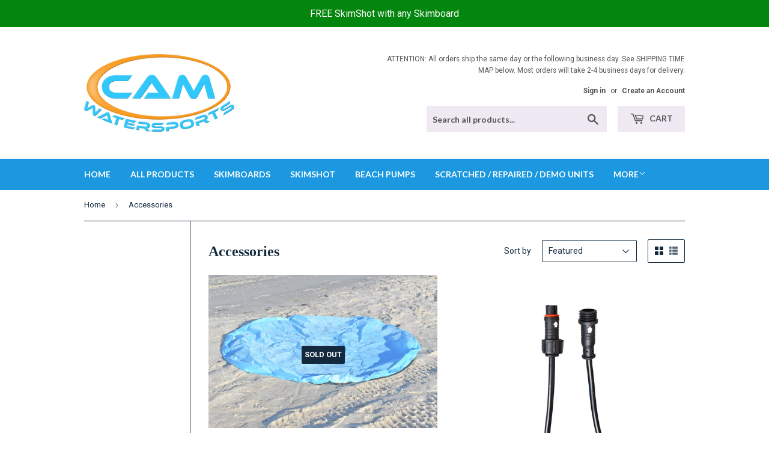

--- FILE ---
content_type: text/html; charset=utf-8
request_url: https://camwatersports.com/collections/accessories?page=2
body_size: 18064
content:
<!doctype html>
<!--[if lt IE 7]><html class="no-js lt-ie9 lt-ie8 lt-ie7" lang="en"> <![endif]-->
<!--[if IE 7]><html class="no-js lt-ie9 lt-ie8" lang="en"> <![endif]-->
<!--[if IE 8]><html class="no-js lt-ie9" lang="en"> <![endif]-->
<!--[if IE 9 ]><html class="ie9 no-js"> <![endif]-->
<!--[if (gt IE 9)|!(IE)]><!--> <html class="no-touch no-js"> <!--<![endif]-->

<!-- Twitter conversion tracking base code -->
<script>
!function(e,t,n,s,u,a){e.twq||(s=e.twq=function(){s.exe?s.exe.apply(s,arguments):s.queue.push(arguments);
},s.version='1.1',s.queue=[],u=t.createElement(n),u.async=!0,u.src='https://static.ads-twitter.com/uwt.js',
a=t.getElementsByTagName(n)[0],a.parentNode.insertBefore(u,a))}(window,document,'script');
twq('config','oke21');
</script>
<!-- End Twitter conversion tracking base code -->



  
<head>
  
  <!-- Global site tag (gtag.js) - Google Analytics -->
<script async src="https://www.googletagmanager.com/gtag/js?id=G-2GFD22Q3Z5"></script>
<script>
  window.dataLayer = window.dataLayer || [];
  function gtag(){dataLayer.push(arguments);}
  gtag('js', new Date());

  gtag('config', 'G-2GFD22Q3Z5');
</script>
  
  <meta name="google-site-verification" content="G-Kp57lS2I1QS4YZhESt1C7qfgFFN7073XMnSwCDxsk" />
  <script>(function(H){H.className=H.className.replace(/\bno-js\b/,'js')})(document.documentElement)</script>
  <!-- Basic page needs ================================================== -->
  <meta charset="utf-8">
  <meta http-equiv="X-UA-Compatible" content="IE=edge,chrome=1">

  
  <link rel="shortcut icon" href="//camwatersports.com/cdn/shop/files/CAM-logo-1-FaviconBlue2_32x32.jpg?v=1614732669" type="image/png" />
  

  <!-- Title and description ================================================== -->
  <title>
  Accessories &ndash; Page 2 &ndash; CAM Watersports
  </title>


  

  <!-- Product meta ================================================== -->
  
<meta property="og:site_name" content="CAM Watersports">
<meta property="og:url" content="https://camwatersports.com/collections/accessories?page=2">
<meta property="og:title" content="Accessories">
<meta property="og:type" content="website">
<meta property="og:description" content="CAM Watersports sells all things Skimboard related, but our innovative new product, the SkimShot, is the one that takes the cake! Feel what it's like to be thrown across the water at major speeds, without having to run and jump on your board! Just plant the stake and OFF YOU GO! Get yours today!">




  <meta name="twitter:card" content="summary">

<meta name="twitter:title" content="Accessories">
<meta name="twitter:description" content="CAM Watersports sells all things Skimboard related, but our innovative new product, the SkimShot, is the one that takes the cake! Feel what it's like to be thrown across the water at major speeds, without having to run and jump on your board! Just plant the stake and OFF YOU GO! Get yours today!">


  <!-- Helpers ================================================== -->
  <link rel="canonical" href="https://camwatersports.com/collections/accessories?page=2">
  <meta name="viewport" content="width=device-width,initial-scale=1">

  <!-- CSS ================================================== -->
  <link href="//camwatersports.com/cdn/shop/t/2/assets/theme.scss.css?v=126603049715375242091766088492" rel="stylesheet" type="text/css" media="all" />
  
  
  
  <link href="//fonts.googleapis.com/css?family=Roboto:400,700" rel="stylesheet" type="text/css" media="all" />



  
    
    
    <link href="//fonts.googleapis.com/css?family=Lato:700" rel="stylesheet" type="text/css" media="all" />
  



  <!-- Header hook for plugins ================================================== -->
  <script>window.performance && window.performance.mark && window.performance.mark('shopify.content_for_header.start');</script><meta name="google-site-verification" content="G-Kp57lS2I1QS4YZhESt1C7qfgFFN7073XMnSwCDxsk">
<meta name="facebook-domain-verification" content="30bo6fjnstpgd6ch29wx0wokv6ohys">
<meta id="shopify-digital-wallet" name="shopify-digital-wallet" content="/22340629/digital_wallets/dialog">
<meta name="shopify-checkout-api-token" content="54ff8bc340ab3b34ccbe203575ff6380">
<meta id="in-context-paypal-metadata" data-shop-id="22340629" data-venmo-supported="false" data-environment="production" data-locale="en_US" data-paypal-v4="true" data-currency="USD">
<link rel="alternate" type="application/atom+xml" title="Feed" href="/collections/accessories.atom" />
<link rel="prev" href="/collections/accessories?page=1">
<link rel="alternate" type="application/json+oembed" href="https://camwatersports.com/collections/accessories.oembed?page=2">
<script async="async" src="/checkouts/internal/preloads.js?locale=en-US"></script>
<link rel="preconnect" href="https://shop.app" crossorigin="anonymous">
<script async="async" src="https://shop.app/checkouts/internal/preloads.js?locale=en-US&shop_id=22340629" crossorigin="anonymous"></script>
<script id="apple-pay-shop-capabilities" type="application/json">{"shopId":22340629,"countryCode":"US","currencyCode":"USD","merchantCapabilities":["supports3DS"],"merchantId":"gid:\/\/shopify\/Shop\/22340629","merchantName":"CAM Watersports","requiredBillingContactFields":["postalAddress","email"],"requiredShippingContactFields":["postalAddress","email"],"shippingType":"shipping","supportedNetworks":["visa","masterCard","amex","discover","elo","jcb"],"total":{"type":"pending","label":"CAM Watersports","amount":"1.00"},"shopifyPaymentsEnabled":true,"supportsSubscriptions":true}</script>
<script id="shopify-features" type="application/json">{"accessToken":"54ff8bc340ab3b34ccbe203575ff6380","betas":["rich-media-storefront-analytics"],"domain":"camwatersports.com","predictiveSearch":true,"shopId":22340629,"locale":"en"}</script>
<script>var Shopify = Shopify || {};
Shopify.shop = "cam-watersports.myshopify.com";
Shopify.locale = "en";
Shopify.currency = {"active":"USD","rate":"1.0"};
Shopify.country = "US";
Shopify.theme = {"name":"supply","id":177154121,"schema_name":"Supply","schema_version":"2.2.0","theme_store_id":679,"role":"main"};
Shopify.theme.handle = "null";
Shopify.theme.style = {"id":null,"handle":null};
Shopify.cdnHost = "camwatersports.com/cdn";
Shopify.routes = Shopify.routes || {};
Shopify.routes.root = "/";</script>
<script type="module">!function(o){(o.Shopify=o.Shopify||{}).modules=!0}(window);</script>
<script>!function(o){function n(){var o=[];function n(){o.push(Array.prototype.slice.apply(arguments))}return n.q=o,n}var t=o.Shopify=o.Shopify||{};t.loadFeatures=n(),t.autoloadFeatures=n()}(window);</script>
<script>
  window.ShopifyPay = window.ShopifyPay || {};
  window.ShopifyPay.apiHost = "shop.app\/pay";
  window.ShopifyPay.redirectState = null;
</script>
<script id="shop-js-analytics" type="application/json">{"pageType":"collection"}</script>
<script defer="defer" async type="module" src="//camwatersports.com/cdn/shopifycloud/shop-js/modules/v2/client.init-shop-cart-sync_C5BV16lS.en.esm.js"></script>
<script defer="defer" async type="module" src="//camwatersports.com/cdn/shopifycloud/shop-js/modules/v2/chunk.common_CygWptCX.esm.js"></script>
<script type="module">
  await import("//camwatersports.com/cdn/shopifycloud/shop-js/modules/v2/client.init-shop-cart-sync_C5BV16lS.en.esm.js");
await import("//camwatersports.com/cdn/shopifycloud/shop-js/modules/v2/chunk.common_CygWptCX.esm.js");

  window.Shopify.SignInWithShop?.initShopCartSync?.({"fedCMEnabled":true,"windoidEnabled":true});

</script>
<script>
  window.Shopify = window.Shopify || {};
  if (!window.Shopify.featureAssets) window.Shopify.featureAssets = {};
  window.Shopify.featureAssets['shop-js'] = {"shop-cart-sync":["modules/v2/client.shop-cart-sync_ZFArdW7E.en.esm.js","modules/v2/chunk.common_CygWptCX.esm.js"],"init-fed-cm":["modules/v2/client.init-fed-cm_CmiC4vf6.en.esm.js","modules/v2/chunk.common_CygWptCX.esm.js"],"shop-button":["modules/v2/client.shop-button_tlx5R9nI.en.esm.js","modules/v2/chunk.common_CygWptCX.esm.js"],"shop-cash-offers":["modules/v2/client.shop-cash-offers_DOA2yAJr.en.esm.js","modules/v2/chunk.common_CygWptCX.esm.js","modules/v2/chunk.modal_D71HUcav.esm.js"],"init-windoid":["modules/v2/client.init-windoid_sURxWdc1.en.esm.js","modules/v2/chunk.common_CygWptCX.esm.js"],"shop-toast-manager":["modules/v2/client.shop-toast-manager_ClPi3nE9.en.esm.js","modules/v2/chunk.common_CygWptCX.esm.js"],"init-shop-email-lookup-coordinator":["modules/v2/client.init-shop-email-lookup-coordinator_B8hsDcYM.en.esm.js","modules/v2/chunk.common_CygWptCX.esm.js"],"init-shop-cart-sync":["modules/v2/client.init-shop-cart-sync_C5BV16lS.en.esm.js","modules/v2/chunk.common_CygWptCX.esm.js"],"avatar":["modules/v2/client.avatar_BTnouDA3.en.esm.js"],"pay-button":["modules/v2/client.pay-button_FdsNuTd3.en.esm.js","modules/v2/chunk.common_CygWptCX.esm.js"],"init-customer-accounts":["modules/v2/client.init-customer-accounts_DxDtT_ad.en.esm.js","modules/v2/client.shop-login-button_C5VAVYt1.en.esm.js","modules/v2/chunk.common_CygWptCX.esm.js","modules/v2/chunk.modal_D71HUcav.esm.js"],"init-shop-for-new-customer-accounts":["modules/v2/client.init-shop-for-new-customer-accounts_ChsxoAhi.en.esm.js","modules/v2/client.shop-login-button_C5VAVYt1.en.esm.js","modules/v2/chunk.common_CygWptCX.esm.js","modules/v2/chunk.modal_D71HUcav.esm.js"],"shop-login-button":["modules/v2/client.shop-login-button_C5VAVYt1.en.esm.js","modules/v2/chunk.common_CygWptCX.esm.js","modules/v2/chunk.modal_D71HUcav.esm.js"],"init-customer-accounts-sign-up":["modules/v2/client.init-customer-accounts-sign-up_CPSyQ0Tj.en.esm.js","modules/v2/client.shop-login-button_C5VAVYt1.en.esm.js","modules/v2/chunk.common_CygWptCX.esm.js","modules/v2/chunk.modal_D71HUcav.esm.js"],"shop-follow-button":["modules/v2/client.shop-follow-button_Cva4Ekp9.en.esm.js","modules/v2/chunk.common_CygWptCX.esm.js","modules/v2/chunk.modal_D71HUcav.esm.js"],"checkout-modal":["modules/v2/client.checkout-modal_BPM8l0SH.en.esm.js","modules/v2/chunk.common_CygWptCX.esm.js","modules/v2/chunk.modal_D71HUcav.esm.js"],"lead-capture":["modules/v2/client.lead-capture_Bi8yE_yS.en.esm.js","modules/v2/chunk.common_CygWptCX.esm.js","modules/v2/chunk.modal_D71HUcav.esm.js"],"shop-login":["modules/v2/client.shop-login_D6lNrXab.en.esm.js","modules/v2/chunk.common_CygWptCX.esm.js","modules/v2/chunk.modal_D71HUcav.esm.js"],"payment-terms":["modules/v2/client.payment-terms_CZxnsJam.en.esm.js","modules/v2/chunk.common_CygWptCX.esm.js","modules/v2/chunk.modal_D71HUcav.esm.js"]};
</script>
<script>(function() {
  var isLoaded = false;
  function asyncLoad() {
    if (isLoaded) return;
    isLoaded = true;
    var urls = ["https:\/\/www.improvedcontactform.com\/icf.js?shop=cam-watersports.myshopify.com","https:\/\/cartconvert-scripts.esc-apps-cdn.com\/client.js?disableCart=0\u0026disableProduct=0\u0026disablePopup=0\u0026disablePopupCart=0\u0026shop=cam-watersports.myshopify.com"];
    for (var i = 0; i < urls.length; i++) {
      var s = document.createElement('script');
      s.type = 'text/javascript';
      s.async = true;
      s.src = urls[i];
      var x = document.getElementsByTagName('script')[0];
      x.parentNode.insertBefore(s, x);
    }
  };
  if(window.attachEvent) {
    window.attachEvent('onload', asyncLoad);
  } else {
    window.addEventListener('load', asyncLoad, false);
  }
})();</script>
<script id="__st">var __st={"a":22340629,"offset":-18000,"reqid":"fffddd0b-47f4-46ae-b4af-29da6df92115-1768697772","pageurl":"camwatersports.com\/collections\/accessories?page=2","u":"e6304517094f","p":"collection","rtyp":"collection","rid":399980553};</script>
<script>window.ShopifyPaypalV4VisibilityTracking = true;</script>
<script id="captcha-bootstrap">!function(){'use strict';const t='contact',e='account',n='new_comment',o=[[t,t],['blogs',n],['comments',n],[t,'customer']],c=[[e,'customer_login'],[e,'guest_login'],[e,'recover_customer_password'],[e,'create_customer']],r=t=>t.map((([t,e])=>`form[action*='/${t}']:not([data-nocaptcha='true']) input[name='form_type'][value='${e}']`)).join(','),a=t=>()=>t?[...document.querySelectorAll(t)].map((t=>t.form)):[];function s(){const t=[...o],e=r(t);return a(e)}const i='password',u='form_key',d=['recaptcha-v3-token','g-recaptcha-response','h-captcha-response',i],f=()=>{try{return window.sessionStorage}catch{return}},m='__shopify_v',_=t=>t.elements[u];function p(t,e,n=!1){try{const o=window.sessionStorage,c=JSON.parse(o.getItem(e)),{data:r}=function(t){const{data:e,action:n}=t;return t[m]||n?{data:e,action:n}:{data:t,action:n}}(c);for(const[e,n]of Object.entries(r))t.elements[e]&&(t.elements[e].value=n);n&&o.removeItem(e)}catch(o){console.error('form repopulation failed',{error:o})}}const l='form_type',E='cptcha';function T(t){t.dataset[E]=!0}const w=window,h=w.document,L='Shopify',v='ce_forms',y='captcha';let A=!1;((t,e)=>{const n=(g='f06e6c50-85a8-45c8-87d0-21a2b65856fe',I='https://cdn.shopify.com/shopifycloud/storefront-forms-hcaptcha/ce_storefront_forms_captcha_hcaptcha.v1.5.2.iife.js',D={infoText:'Protected by hCaptcha',privacyText:'Privacy',termsText:'Terms'},(t,e,n)=>{const o=w[L][v],c=o.bindForm;if(c)return c(t,g,e,D).then(n);var r;o.q.push([[t,g,e,D],n]),r=I,A||(h.body.append(Object.assign(h.createElement('script'),{id:'captcha-provider',async:!0,src:r})),A=!0)});var g,I,D;w[L]=w[L]||{},w[L][v]=w[L][v]||{},w[L][v].q=[],w[L][y]=w[L][y]||{},w[L][y].protect=function(t,e){n(t,void 0,e),T(t)},Object.freeze(w[L][y]),function(t,e,n,w,h,L){const[v,y,A,g]=function(t,e,n){const i=e?o:[],u=t?c:[],d=[...i,...u],f=r(d),m=r(i),_=r(d.filter((([t,e])=>n.includes(e))));return[a(f),a(m),a(_),s()]}(w,h,L),I=t=>{const e=t.target;return e instanceof HTMLFormElement?e:e&&e.form},D=t=>v().includes(t);t.addEventListener('submit',(t=>{const e=I(t);if(!e)return;const n=D(e)&&!e.dataset.hcaptchaBound&&!e.dataset.recaptchaBound,o=_(e),c=g().includes(e)&&(!o||!o.value);(n||c)&&t.preventDefault(),c&&!n&&(function(t){try{if(!f())return;!function(t){const e=f();if(!e)return;const n=_(t);if(!n)return;const o=n.value;o&&e.removeItem(o)}(t);const e=Array.from(Array(32),(()=>Math.random().toString(36)[2])).join('');!function(t,e){_(t)||t.append(Object.assign(document.createElement('input'),{type:'hidden',name:u})),t.elements[u].value=e}(t,e),function(t,e){const n=f();if(!n)return;const o=[...t.querySelectorAll(`input[type='${i}']`)].map((({name:t})=>t)),c=[...d,...o],r={};for(const[a,s]of new FormData(t).entries())c.includes(a)||(r[a]=s);n.setItem(e,JSON.stringify({[m]:1,action:t.action,data:r}))}(t,e)}catch(e){console.error('failed to persist form',e)}}(e),e.submit())}));const S=(t,e)=>{t&&!t.dataset[E]&&(n(t,e.some((e=>e===t))),T(t))};for(const o of['focusin','change'])t.addEventListener(o,(t=>{const e=I(t);D(e)&&S(e,y())}));const B=e.get('form_key'),M=e.get(l),P=B&&M;t.addEventListener('DOMContentLoaded',(()=>{const t=y();if(P)for(const e of t)e.elements[l].value===M&&p(e,B);[...new Set([...A(),...v().filter((t=>'true'===t.dataset.shopifyCaptcha))])].forEach((e=>S(e,t)))}))}(h,new URLSearchParams(w.location.search),n,t,e,['guest_login'])})(!0,!0)}();</script>
<script integrity="sha256-4kQ18oKyAcykRKYeNunJcIwy7WH5gtpwJnB7kiuLZ1E=" data-source-attribution="shopify.loadfeatures" defer="defer" src="//camwatersports.com/cdn/shopifycloud/storefront/assets/storefront/load_feature-a0a9edcb.js" crossorigin="anonymous"></script>
<script crossorigin="anonymous" defer="defer" src="//camwatersports.com/cdn/shopifycloud/storefront/assets/shopify_pay/storefront-65b4c6d7.js?v=20250812"></script>
<script data-source-attribution="shopify.dynamic_checkout.dynamic.init">var Shopify=Shopify||{};Shopify.PaymentButton=Shopify.PaymentButton||{isStorefrontPortableWallets:!0,init:function(){window.Shopify.PaymentButton.init=function(){};var t=document.createElement("script");t.src="https://camwatersports.com/cdn/shopifycloud/portable-wallets/latest/portable-wallets.en.js",t.type="module",document.head.appendChild(t)}};
</script>
<script data-source-attribution="shopify.dynamic_checkout.buyer_consent">
  function portableWalletsHideBuyerConsent(e){var t=document.getElementById("shopify-buyer-consent"),n=document.getElementById("shopify-subscription-policy-button");t&&n&&(t.classList.add("hidden"),t.setAttribute("aria-hidden","true"),n.removeEventListener("click",e))}function portableWalletsShowBuyerConsent(e){var t=document.getElementById("shopify-buyer-consent"),n=document.getElementById("shopify-subscription-policy-button");t&&n&&(t.classList.remove("hidden"),t.removeAttribute("aria-hidden"),n.addEventListener("click",e))}window.Shopify?.PaymentButton&&(window.Shopify.PaymentButton.hideBuyerConsent=portableWalletsHideBuyerConsent,window.Shopify.PaymentButton.showBuyerConsent=portableWalletsShowBuyerConsent);
</script>
<script data-source-attribution="shopify.dynamic_checkout.cart.bootstrap">document.addEventListener("DOMContentLoaded",(function(){function t(){return document.querySelector("shopify-accelerated-checkout-cart, shopify-accelerated-checkout")}if(t())Shopify.PaymentButton.init();else{new MutationObserver((function(e,n){t()&&(Shopify.PaymentButton.init(),n.disconnect())})).observe(document.body,{childList:!0,subtree:!0})}}));
</script>
<link id="shopify-accelerated-checkout-styles" rel="stylesheet" media="screen" href="https://camwatersports.com/cdn/shopifycloud/portable-wallets/latest/accelerated-checkout-backwards-compat.css" crossorigin="anonymous">
<style id="shopify-accelerated-checkout-cart">
        #shopify-buyer-consent {
  margin-top: 1em;
  display: inline-block;
  width: 100%;
}

#shopify-buyer-consent.hidden {
  display: none;
}

#shopify-subscription-policy-button {
  background: none;
  border: none;
  padding: 0;
  text-decoration: underline;
  font-size: inherit;
  cursor: pointer;
}

#shopify-subscription-policy-button::before {
  box-shadow: none;
}

      </style>

<script>window.performance && window.performance.mark && window.performance.mark('shopify.content_for_header.end');</script>

  

<!--[if lt IE 9]>
<script src="//cdnjs.cloudflare.com/ajax/libs/html5shiv/3.7.2/html5shiv.min.js" type="text/javascript"></script>
<script src="//camwatersports.com/cdn/shop/t/2/assets/respond.min.js?v=895" type="text/javascript"></script>
<link href="//camwatersports.com/cdn/shop/t/2/assets/respond-proxy.html" id="respond-proxy" rel="respond-proxy" />
<link href="//camwatersports.com/search?q=5ed34c86f33bd7f8ff5a59b9430efb3f" id="respond-redirect" rel="respond-redirect" />
<script src="//camwatersports.com/search?q=5ed34c86f33bd7f8ff5a59b9430efb3f" type="text/javascript"></script>
<![endif]-->
<!--[if (lte IE 9) ]><script src="//camwatersports.com/cdn/shop/t/2/assets/match-media.min.js?v=895" type="text/javascript"></script><![endif]-->


  
  

  <script src="//ajax.googleapis.com/ajax/libs/jquery/1.11.0/jquery.min.js" type="text/javascript"></script>
  
  <!--[if (gt IE 9)|!(IE)]><!--><script src="//camwatersports.com/cdn/shop/t/2/assets/lazysizes.min.js?v=90157744401056456031501540312" async="async"></script><!--<![endif]-->
  <!--[if lte IE 9]><script src="//camwatersports.com/cdn/shop/t/2/assets/lazysizes.min.js?v=90157744401056456031501540312"></script><![endif]-->

  <!--[if (gt IE 9)|!(IE)]><!--><script src="//camwatersports.com/cdn/shop/t/2/assets/vendor.js?v=20934897072029105491501540313" defer="defer"></script><!--<![endif]-->
  <!--[if lte IE 9]><script src="//camwatersports.com/cdn/shop/t/2/assets/vendor.js?v=20934897072029105491501540313"></script><![endif]-->

  <!--[if (gt IE 9)|!(IE)]><!--><script src="//camwatersports.com/cdn/shop/t/2/assets/theme.js?v=146069200453134166731503520230" defer="defer"></script><!--<![endif]-->
  <!--[if lte IE 9]><script src="//camwatersports.com/cdn/shop/t/2/assets/theme.js?v=146069200453134166731503520230"></script><![endif]-->


<script type="text/javascript">
    (function(c,l,a,r,i,t,y){
        c[a]=c[a]||function(){(c[a].q=c[a].q||[]).push(arguments)};
        t=l.createElement(r);t.async=1;t.src="https://www.clarity.ms/tag/"+i;
        y=l.getElementsByTagName(r)[0];y.parentNode.insertBefore(t,y);
    })(window, document, "clarity", "script", "kv5v3u1szq");
</script>

<meta property="og:image" content="https://cdn.shopify.com/s/files/1/2234/0629/collections/3M-Skimboard-Traction-Pads-top-black-2.jpg?v=1510708719" />
<meta property="og:image:secure_url" content="https://cdn.shopify.com/s/files/1/2234/0629/collections/3M-Skimboard-Traction-Pads-top-black-2.jpg?v=1510708719" />
<meta property="og:image:width" content="2490" />
<meta property="og:image:height" content="1795" />
<meta property="og:image:alt" content="Accessories" />
<link href="https://monorail-edge.shopifysvc.com" rel="dns-prefetch">
<script>(function(){if ("sendBeacon" in navigator && "performance" in window) {try {var session_token_from_headers = performance.getEntriesByType('navigation')[0].serverTiming.find(x => x.name == '_s').description;} catch {var session_token_from_headers = undefined;}var session_cookie_matches = document.cookie.match(/_shopify_s=([^;]*)/);var session_token_from_cookie = session_cookie_matches && session_cookie_matches.length === 2 ? session_cookie_matches[1] : "";var session_token = session_token_from_headers || session_token_from_cookie || "";function handle_abandonment_event(e) {var entries = performance.getEntries().filter(function(entry) {return /monorail-edge.shopifysvc.com/.test(entry.name);});if (!window.abandonment_tracked && entries.length === 0) {window.abandonment_tracked = true;var currentMs = Date.now();var navigation_start = performance.timing.navigationStart;var payload = {shop_id: 22340629,url: window.location.href,navigation_start,duration: currentMs - navigation_start,session_token,page_type: "collection"};window.navigator.sendBeacon("https://monorail-edge.shopifysvc.com/v1/produce", JSON.stringify({schema_id: "online_store_buyer_site_abandonment/1.1",payload: payload,metadata: {event_created_at_ms: currentMs,event_sent_at_ms: currentMs}}));}}window.addEventListener('pagehide', handle_abandonment_event);}}());</script>
<script id="web-pixels-manager-setup">(function e(e,d,r,n,o){if(void 0===o&&(o={}),!Boolean(null===(a=null===(i=window.Shopify)||void 0===i?void 0:i.analytics)||void 0===a?void 0:a.replayQueue)){var i,a;window.Shopify=window.Shopify||{};var t=window.Shopify;t.analytics=t.analytics||{};var s=t.analytics;s.replayQueue=[],s.publish=function(e,d,r){return s.replayQueue.push([e,d,r]),!0};try{self.performance.mark("wpm:start")}catch(e){}var l=function(){var e={modern:/Edge?\/(1{2}[4-9]|1[2-9]\d|[2-9]\d{2}|\d{4,})\.\d+(\.\d+|)|Firefox\/(1{2}[4-9]|1[2-9]\d|[2-9]\d{2}|\d{4,})\.\d+(\.\d+|)|Chrom(ium|e)\/(9{2}|\d{3,})\.\d+(\.\d+|)|(Maci|X1{2}).+ Version\/(15\.\d+|(1[6-9]|[2-9]\d|\d{3,})\.\d+)([,.]\d+|)( \(\w+\)|)( Mobile\/\w+|) Safari\/|Chrome.+OPR\/(9{2}|\d{3,})\.\d+\.\d+|(CPU[ +]OS|iPhone[ +]OS|CPU[ +]iPhone|CPU IPhone OS|CPU iPad OS)[ +]+(15[._]\d+|(1[6-9]|[2-9]\d|\d{3,})[._]\d+)([._]\d+|)|Android:?[ /-](13[3-9]|1[4-9]\d|[2-9]\d{2}|\d{4,})(\.\d+|)(\.\d+|)|Android.+Firefox\/(13[5-9]|1[4-9]\d|[2-9]\d{2}|\d{4,})\.\d+(\.\d+|)|Android.+Chrom(ium|e)\/(13[3-9]|1[4-9]\d|[2-9]\d{2}|\d{4,})\.\d+(\.\d+|)|SamsungBrowser\/([2-9]\d|\d{3,})\.\d+/,legacy:/Edge?\/(1[6-9]|[2-9]\d|\d{3,})\.\d+(\.\d+|)|Firefox\/(5[4-9]|[6-9]\d|\d{3,})\.\d+(\.\d+|)|Chrom(ium|e)\/(5[1-9]|[6-9]\d|\d{3,})\.\d+(\.\d+|)([\d.]+$|.*Safari\/(?![\d.]+ Edge\/[\d.]+$))|(Maci|X1{2}).+ Version\/(10\.\d+|(1[1-9]|[2-9]\d|\d{3,})\.\d+)([,.]\d+|)( \(\w+\)|)( Mobile\/\w+|) Safari\/|Chrome.+OPR\/(3[89]|[4-9]\d|\d{3,})\.\d+\.\d+|(CPU[ +]OS|iPhone[ +]OS|CPU[ +]iPhone|CPU IPhone OS|CPU iPad OS)[ +]+(10[._]\d+|(1[1-9]|[2-9]\d|\d{3,})[._]\d+)([._]\d+|)|Android:?[ /-](13[3-9]|1[4-9]\d|[2-9]\d{2}|\d{4,})(\.\d+|)(\.\d+|)|Mobile Safari.+OPR\/([89]\d|\d{3,})\.\d+\.\d+|Android.+Firefox\/(13[5-9]|1[4-9]\d|[2-9]\d{2}|\d{4,})\.\d+(\.\d+|)|Android.+Chrom(ium|e)\/(13[3-9]|1[4-9]\d|[2-9]\d{2}|\d{4,})\.\d+(\.\d+|)|Android.+(UC? ?Browser|UCWEB|U3)[ /]?(15\.([5-9]|\d{2,})|(1[6-9]|[2-9]\d|\d{3,})\.\d+)\.\d+|SamsungBrowser\/(5\.\d+|([6-9]|\d{2,})\.\d+)|Android.+MQ{2}Browser\/(14(\.(9|\d{2,})|)|(1[5-9]|[2-9]\d|\d{3,})(\.\d+|))(\.\d+|)|K[Aa][Ii]OS\/(3\.\d+|([4-9]|\d{2,})\.\d+)(\.\d+|)/},d=e.modern,r=e.legacy,n=navigator.userAgent;return n.match(d)?"modern":n.match(r)?"legacy":"unknown"}(),u="modern"===l?"modern":"legacy",c=(null!=n?n:{modern:"",legacy:""})[u],f=function(e){return[e.baseUrl,"/wpm","/b",e.hashVersion,"modern"===e.buildTarget?"m":"l",".js"].join("")}({baseUrl:d,hashVersion:r,buildTarget:u}),m=function(e){var d=e.version,r=e.bundleTarget,n=e.surface,o=e.pageUrl,i=e.monorailEndpoint;return{emit:function(e){var a=e.status,t=e.errorMsg,s=(new Date).getTime(),l=JSON.stringify({metadata:{event_sent_at_ms:s},events:[{schema_id:"web_pixels_manager_load/3.1",payload:{version:d,bundle_target:r,page_url:o,status:a,surface:n,error_msg:t},metadata:{event_created_at_ms:s}}]});if(!i)return console&&console.warn&&console.warn("[Web Pixels Manager] No Monorail endpoint provided, skipping logging."),!1;try{return self.navigator.sendBeacon.bind(self.navigator)(i,l)}catch(e){}var u=new XMLHttpRequest;try{return u.open("POST",i,!0),u.setRequestHeader("Content-Type","text/plain"),u.send(l),!0}catch(e){return console&&console.warn&&console.warn("[Web Pixels Manager] Got an unhandled error while logging to Monorail."),!1}}}}({version:r,bundleTarget:l,surface:e.surface,pageUrl:self.location.href,monorailEndpoint:e.monorailEndpoint});try{o.browserTarget=l,function(e){var d=e.src,r=e.async,n=void 0===r||r,o=e.onload,i=e.onerror,a=e.sri,t=e.scriptDataAttributes,s=void 0===t?{}:t,l=document.createElement("script"),u=document.querySelector("head"),c=document.querySelector("body");if(l.async=n,l.src=d,a&&(l.integrity=a,l.crossOrigin="anonymous"),s)for(var f in s)if(Object.prototype.hasOwnProperty.call(s,f))try{l.dataset[f]=s[f]}catch(e){}if(o&&l.addEventListener("load",o),i&&l.addEventListener("error",i),u)u.appendChild(l);else{if(!c)throw new Error("Did not find a head or body element to append the script");c.appendChild(l)}}({src:f,async:!0,onload:function(){if(!function(){var e,d;return Boolean(null===(d=null===(e=window.Shopify)||void 0===e?void 0:e.analytics)||void 0===d?void 0:d.initialized)}()){var d=window.webPixelsManager.init(e)||void 0;if(d){var r=window.Shopify.analytics;r.replayQueue.forEach((function(e){var r=e[0],n=e[1],o=e[2];d.publishCustomEvent(r,n,o)})),r.replayQueue=[],r.publish=d.publishCustomEvent,r.visitor=d.visitor,r.initialized=!0}}},onerror:function(){return m.emit({status:"failed",errorMsg:"".concat(f," has failed to load")})},sri:function(e){var d=/^sha384-[A-Za-z0-9+/=]+$/;return"string"==typeof e&&d.test(e)}(c)?c:"",scriptDataAttributes:o}),m.emit({status:"loading"})}catch(e){m.emit({status:"failed",errorMsg:(null==e?void 0:e.message)||"Unknown error"})}}})({shopId: 22340629,storefrontBaseUrl: "https://camwatersports.com",extensionsBaseUrl: "https://extensions.shopifycdn.com/cdn/shopifycloud/web-pixels-manager",monorailEndpoint: "https://monorail-edge.shopifysvc.com/unstable/produce_batch",surface: "storefront-renderer",enabledBetaFlags: ["2dca8a86"],webPixelsConfigList: [{"id":"322371663","configuration":"{\"config\":\"{\\\"pixel_id\\\":\\\"AW-837704206\\\",\\\"target_country\\\":\\\"US\\\",\\\"gtag_events\\\":[{\\\"type\\\":\\\"search\\\",\\\"action_label\\\":\\\"AW-837704206\\\/Rpa0CIS6i6sBEI60uY8D\\\"},{\\\"type\\\":\\\"begin_checkout\\\",\\\"action_label\\\":\\\"AW-837704206\\\/pA6UCIG6i6sBEI60uY8D\\\"},{\\\"type\\\":\\\"view_item\\\",\\\"action_label\\\":[\\\"AW-837704206\\\/MMcvCPu5i6sBEI60uY8D\\\",\\\"MC-JDF06P8H4D\\\"]},{\\\"type\\\":\\\"purchase\\\",\\\"action_label\\\":[\\\"AW-837704206\\\/otPfCPi5i6sBEI60uY8D\\\",\\\"MC-JDF06P8H4D\\\"]},{\\\"type\\\":\\\"page_view\\\",\\\"action_label\\\":[\\\"AW-837704206\\\/cBgbCPW5i6sBEI60uY8D\\\",\\\"MC-JDF06P8H4D\\\"]},{\\\"type\\\":\\\"add_payment_info\\\",\\\"action_label\\\":\\\"AW-837704206\\\/7HtKCIe6i6sBEI60uY8D\\\"},{\\\"type\\\":\\\"add_to_cart\\\",\\\"action_label\\\":\\\"AW-837704206\\\/SVj5CP65i6sBEI60uY8D\\\"}],\\\"enable_monitoring_mode\\\":false}\"}","eventPayloadVersion":"v1","runtimeContext":"OPEN","scriptVersion":"b2a88bafab3e21179ed38636efcd8a93","type":"APP","apiClientId":1780363,"privacyPurposes":[],"dataSharingAdjustments":{"protectedCustomerApprovalScopes":["read_customer_address","read_customer_email","read_customer_name","read_customer_personal_data","read_customer_phone"]}},{"id":"317227087","configuration":"{\"pixelCode\":\"CD6P68BC77UEVJK6ERMG\"}","eventPayloadVersion":"v1","runtimeContext":"STRICT","scriptVersion":"22e92c2ad45662f435e4801458fb78cc","type":"APP","apiClientId":4383523,"privacyPurposes":["ANALYTICS","MARKETING","SALE_OF_DATA"],"dataSharingAdjustments":{"protectedCustomerApprovalScopes":["read_customer_address","read_customer_email","read_customer_name","read_customer_personal_data","read_customer_phone"]}},{"id":"91947087","configuration":"{\"pixel_id\":\"1932722926985739\",\"pixel_type\":\"facebook_pixel\",\"metaapp_system_user_token\":\"-\"}","eventPayloadVersion":"v1","runtimeContext":"OPEN","scriptVersion":"ca16bc87fe92b6042fbaa3acc2fbdaa6","type":"APP","apiClientId":2329312,"privacyPurposes":["ANALYTICS","MARKETING","SALE_OF_DATA"],"dataSharingAdjustments":{"protectedCustomerApprovalScopes":["read_customer_address","read_customer_email","read_customer_name","read_customer_personal_data","read_customer_phone"]}},{"id":"3670095","configuration":"{\"pixelId\":\"20d4349c-8c9f-490a-b1d2-4c74071a83f2\"}","eventPayloadVersion":"v1","runtimeContext":"STRICT","scriptVersion":"c119f01612c13b62ab52809eb08154bb","type":"APP","apiClientId":2556259,"privacyPurposes":["ANALYTICS","MARKETING","SALE_OF_DATA"],"dataSharingAdjustments":{"protectedCustomerApprovalScopes":["read_customer_address","read_customer_email","read_customer_name","read_customer_personal_data","read_customer_phone"]}},{"id":"shopify-app-pixel","configuration":"{}","eventPayloadVersion":"v1","runtimeContext":"STRICT","scriptVersion":"0450","apiClientId":"shopify-pixel","type":"APP","privacyPurposes":["ANALYTICS","MARKETING"]},{"id":"shopify-custom-pixel","eventPayloadVersion":"v1","runtimeContext":"LAX","scriptVersion":"0450","apiClientId":"shopify-pixel","type":"CUSTOM","privacyPurposes":["ANALYTICS","MARKETING"]}],isMerchantRequest: false,initData: {"shop":{"name":"CAM Watersports","paymentSettings":{"currencyCode":"USD"},"myshopifyDomain":"cam-watersports.myshopify.com","countryCode":"US","storefrontUrl":"https:\/\/camwatersports.com"},"customer":null,"cart":null,"checkout":null,"productVariants":[],"purchasingCompany":null},},"https://camwatersports.com/cdn","fcfee988w5aeb613cpc8e4bc33m6693e112",{"modern":"","legacy":""},{"shopId":"22340629","storefrontBaseUrl":"https:\/\/camwatersports.com","extensionBaseUrl":"https:\/\/extensions.shopifycdn.com\/cdn\/shopifycloud\/web-pixels-manager","surface":"storefront-renderer","enabledBetaFlags":"[\"2dca8a86\"]","isMerchantRequest":"false","hashVersion":"fcfee988w5aeb613cpc8e4bc33m6693e112","publish":"custom","events":"[[\"page_viewed\",{}],[\"collection_viewed\",{\"collection\":{\"id\":\"399980553\",\"title\":\"Accessories\",\"productVariants\":[{\"price\":{\"amount\":29.95,\"currencyCode\":\"USD\"},\"product\":{\"title\":\"Island Otter Puddle \u0026 Sand Toy Bag\",\"vendor\":\"CAM watersports\",\"id\":\"6872137400399\",\"untranslatedTitle\":\"Island Otter Puddle \u0026 Sand Toy Bag\",\"url\":\"\/products\/island-otter-puddle-sand-toy-bag\",\"type\":\"Puddle\"},\"id\":\"40333546881103\",\"image\":{\"src\":\"\/\/camwatersports.com\/cdn\/shop\/products\/Island-Otter-Puddle-Blue.jpg?v=1669428801\"},\"sku\":\"PUDDLE-BAG-BLUE\",\"title\":\"Blue\",\"untranslatedTitle\":\"Blue\"},{\"price\":{\"amount\":9.95,\"currencyCode\":\"USD\"},\"product\":{\"title\":\"Replacement Wire connectors\",\"vendor\":\"CAM watersports\",\"id\":\"6876981067855\",\"untranslatedTitle\":\"Replacement Wire connectors\",\"url\":\"\/products\/replacement-wire-connectors\",\"type\":\"WIRE\"},\"id\":\"40347695185999\",\"image\":{\"src\":\"\/\/camwatersports.com\/cdn\/shop\/products\/Replacement-Connectors-1.jpg?v=1665773426\"},\"sku\":\"REPLACEMENT-CONNECTORS\",\"title\":\"Default Title\",\"untranslatedTitle\":\"Default Title\"},{\"price\":{\"amount\":279.95,\"currencyCode\":\"USD\"},\"product\":{\"title\":\"Skimflatable™ 44 inch - Rigid Inflatable 2-in-1 Skimboard \/ Bodyboard for up to 90 lbs with FREE SkimShot™\",\"vendor\":\"CAM watersports\",\"id\":\"6948034805839\",\"untranslatedTitle\":\"Skimflatable™ 44 inch - Rigid Inflatable 2-in-1 Skimboard \/ Bodyboard for up to 90 lbs with FREE SkimShot™\",\"url\":\"\/products\/skimflatable-44-inch-rigid-inflatable-2-in-1-skimboard-bodyboard-for-up-to-90-lbs-with-free-skimshot\",\"type\":\"Skimboard\"},\"id\":\"40539979448399\",\"image\":{\"src\":\"\/\/camwatersports.com\/cdn\/shop\/products\/Skimflatable-44-Main.jpg?v=1676767393\"},\"sku\":\"44-SKIMFLATABLE\",\"title\":\"Default Title\",\"untranslatedTitle\":\"Default Title\"},{\"price\":{\"amount\":379.95,\"currencyCode\":\"USD\"},\"product\":{\"title\":\"Skimflatable™ 48 inch - Rigid Inflatable 2-in-1 Skimboard \/ Bodyboard for up to 120 lbs with FREE SkimShot™ \u0026 Double-Up Bungee\",\"vendor\":\"CAM watersports\",\"id\":\"6948484808783\",\"untranslatedTitle\":\"Skimflatable™ 48 inch - Rigid Inflatable 2-in-1 Skimboard \/ Bodyboard for up to 120 lbs with FREE SkimShot™ \u0026 Double-Up Bungee\",\"url\":\"\/products\/skimflatable-48-inch-rigid-inflatable-2-in-1-skimboard-bodyboard-for-up-to-120-lbs-with-free-skimshot\",\"type\":\"Skimboard\"},\"id\":\"40540715876431\",\"image\":{\"src\":\"\/\/camwatersports.com\/cdn\/shop\/products\/Skimflatable-48-Main.jpg?v=1676767514\"},\"sku\":\"48-SKIMFLATABLE\",\"title\":\"Default Title\",\"untranslatedTitle\":\"Default Title\"},{\"price\":{\"amount\":479.95,\"currencyCode\":\"USD\"},\"product\":{\"title\":\"CAM Fiber 52\\\" Fiberglass Skimboard with 2 FREE SkimShots™ \u0026 Double-Up Bungee\",\"vendor\":\"CAM watersports\",\"id\":\"7027726450767\",\"untranslatedTitle\":\"CAM Fiber 52\\\" Fiberglass Skimboard with 2 FREE SkimShots™ \u0026 Double-Up Bungee\",\"url\":\"\/products\/cam-fiber-52-fiberglass-skimboard-with-2-free-skimshots-double-up-bungee\",\"type\":\"Skimboard\"},\"id\":\"40655858860111\",\"image\":{\"src\":\"\/\/camwatersports.com\/cdn\/shop\/files\/Skimboard-63-RED-freeskimshot-PLUSBONUS_0ae8be24-6ba4-4b96-bede-4d189f502399.jpg?v=1683642046\"},\"sku\":\"52-FiBoard-Red\",\"title\":\"Red\",\"untranslatedTitle\":\"Red\"},{\"price\":{\"amount\":59.95,\"currencyCode\":\"USD\"},\"product\":{\"title\":\"Island Otter Extra Battery\",\"vendor\":\"CAM Watersports\",\"id\":\"7037129949263\",\"untranslatedTitle\":\"Island Otter Extra Battery\",\"url\":\"\/products\/island-otter-replacement-battery\",\"type\":\"Island Otter\"},\"id\":\"40673512194127\",\"image\":{\"src\":\"\/\/camwatersports.com\/cdn\/shop\/files\/Island-Otter-Battery.jpg?v=1685041009\"},\"sku\":\"IO-Battery\",\"title\":\"Default Title\",\"untranslatedTitle\":\"Default Title\"},{\"price\":{\"amount\":19.95,\"currencyCode\":\"USD\"},\"product\":{\"title\":\"Replacement Island Otter Charger\",\"vendor\":\"CAM Watersports\",\"id\":\"7096274845775\",\"untranslatedTitle\":\"Replacement Island Otter Charger\",\"url\":\"\/products\/replacement-island-otter-charger\",\"type\":\"Island Otter\"},\"id\":\"40773768249423\",\"image\":{\"src\":\"\/\/camwatersports.com\/cdn\/shop\/files\/Battery-Charger-1.jpg?v=1693602850\"},\"sku\":\"ISLAND-OTTER-CHARGER\",\"title\":\"Default Title\",\"untranslatedTitle\":\"Default Title\"},{\"price\":{\"amount\":19.95,\"currencyCode\":\"USD\"},\"product\":{\"title\":\"Replacement Island Otter On\/Off Button\",\"vendor\":\"CAM Watersports\",\"id\":\"7096293851215\",\"untranslatedTitle\":\"Replacement Island Otter On\/Off Button\",\"url\":\"\/products\/replacement-island-otter-on-off-button\",\"type\":\"Island Otter\"},\"id\":\"40773910626383\",\"image\":{\"src\":\"\/\/camwatersports.com\/cdn\/shop\/files\/Button-Island-Otter-1.jpg?v=1693603698\"},\"sku\":\"IO-On-Off-Button\",\"title\":\"Default Title\",\"untranslatedTitle\":\"Default Title\"},{\"price\":{\"amount\":29.95,\"currencyCode\":\"USD\"},\"product\":{\"title\":\"Replacement Island Otter Pump\",\"vendor\":\"CAM Watersports\",\"id\":\"7096513593423\",\"untranslatedTitle\":\"Replacement Island Otter Pump\",\"url\":\"\/products\/replacement-island-otter-pump\",\"type\":\"Island Otter\"},\"id\":\"40775577665615\",\"image\":{\"src\":\"\/\/camwatersports.com\/cdn\/shop\/files\/Replacement-Pump-1.jpg?v=1693608650\"},\"sku\":\"IO-Pump\",\"title\":\"Default Title\",\"untranslatedTitle\":\"Default Title\"},{\"price\":{\"amount\":29.95,\"currencyCode\":\"USD\"},\"product\":{\"title\":\"Replacement Skimflatable Air Pump\",\"vendor\":\"CAM Watersports\",\"id\":\"7794775883855\",\"untranslatedTitle\":\"Replacement Skimflatable Air Pump\",\"url\":\"\/products\/replacement-skimflatable-air-pump\",\"type\":\"Skimflatable Air Pump\"},\"id\":\"43269877923919\",\"image\":{\"src\":\"\/\/camwatersports.com\/cdn\/shop\/files\/Replacement-Air-Pump.jpg?v=1751740470\"},\"sku\":\"AIR-COMP\",\"title\":\"Default Title\",\"untranslatedTitle\":\"Default Title\"}]}}]]"});</script><script>
  window.ShopifyAnalytics = window.ShopifyAnalytics || {};
  window.ShopifyAnalytics.meta = window.ShopifyAnalytics.meta || {};
  window.ShopifyAnalytics.meta.currency = 'USD';
  var meta = {"products":[{"id":6872137400399,"gid":"gid:\/\/shopify\/Product\/6872137400399","vendor":"CAM watersports","type":"Puddle","handle":"island-otter-puddle-sand-toy-bag","variants":[{"id":40333546881103,"price":2995,"name":"Island Otter Puddle \u0026 Sand Toy Bag - Blue","public_title":"Blue","sku":"PUDDLE-BAG-BLUE"},{"id":40333546913871,"price":2995,"name":"Island Otter Puddle \u0026 Sand Toy Bag - Green","public_title":"Green","sku":"PUDDLE-BAG-GREEN"},{"id":40333546946639,"price":2995,"name":"Island Otter Puddle \u0026 Sand Toy Bag - Orange","public_title":"Orange","sku":"PUDDLE-BAG-ORANGE"},{"id":40333546979407,"price":2995,"name":"Island Otter Puddle \u0026 Sand Toy Bag - Pink","public_title":"Pink","sku":"PUDDLE-BAG-PINK"}],"remote":false},{"id":6876981067855,"gid":"gid:\/\/shopify\/Product\/6876981067855","vendor":"CAM watersports","type":"WIRE","handle":"replacement-wire-connectors","variants":[{"id":40347695185999,"price":995,"name":"Replacement Wire connectors","public_title":null,"sku":"REPLACEMENT-CONNECTORS"}],"remote":false},{"id":6948034805839,"gid":"gid:\/\/shopify\/Product\/6948034805839","vendor":"CAM watersports","type":"Skimboard","handle":"skimflatable-44-inch-rigid-inflatable-2-in-1-skimboard-bodyboard-for-up-to-90-lbs-with-free-skimshot","variants":[{"id":40539979448399,"price":27995,"name":"Skimflatable™ 44 inch - Rigid Inflatable 2-in-1 Skimboard \/ Bodyboard for up to 90 lbs with FREE SkimShot™","public_title":null,"sku":"44-SKIMFLATABLE"}],"remote":false},{"id":6948484808783,"gid":"gid:\/\/shopify\/Product\/6948484808783","vendor":"CAM watersports","type":"Skimboard","handle":"skimflatable-48-inch-rigid-inflatable-2-in-1-skimboard-bodyboard-for-up-to-120-lbs-with-free-skimshot","variants":[{"id":40540715876431,"price":37995,"name":"Skimflatable™ 48 inch - Rigid Inflatable 2-in-1 Skimboard \/ Bodyboard for up to 120 lbs with FREE SkimShot™ \u0026 Double-Up Bungee","public_title":null,"sku":"48-SKIMFLATABLE"}],"remote":false},{"id":7027726450767,"gid":"gid:\/\/shopify\/Product\/7027726450767","vendor":"CAM watersports","type":"Skimboard","handle":"cam-fiber-52-fiberglass-skimboard-with-2-free-skimshots-double-up-bungee","variants":[{"id":40655858860111,"price":47995,"name":"CAM Fiber 52\" Fiberglass Skimboard with 2 FREE SkimShots™ \u0026 Double-Up Bungee - Red","public_title":"Red","sku":"52-FiBoard-Red"},{"id":40655858892879,"price":47995,"name":"CAM Fiber 52\" Fiberglass Skimboard with 2 FREE SkimShots™ \u0026 Double-Up Bungee - Orange","public_title":"Orange","sku":"52-FiBoard-Orange"},{"id":40655858925647,"price":47995,"name":"CAM Fiber 52\" Fiberglass Skimboard with 2 FREE SkimShots™ \u0026 Double-Up Bungee - Blue","public_title":"Blue","sku":"52-FiBoard-Blue"},{"id":40655858958415,"price":47995,"name":"CAM Fiber 52\" Fiberglass Skimboard with 2 FREE SkimShots™ \u0026 Double-Up Bungee - Green","public_title":"Green","sku":"52-FiBoard-Green"},{"id":40655858991183,"price":47995,"name":"CAM Fiber 52\" Fiberglass Skimboard with 2 FREE SkimShots™ \u0026 Double-Up Bungee - Grey","public_title":"Grey","sku":"52-FiBoard-Grey"}],"remote":false},{"id":7037129949263,"gid":"gid:\/\/shopify\/Product\/7037129949263","vendor":"CAM Watersports","type":"Island Otter","handle":"island-otter-replacement-battery","variants":[{"id":40673512194127,"price":5995,"name":"Island Otter Extra Battery","public_title":null,"sku":"IO-Battery"}],"remote":false},{"id":7096274845775,"gid":"gid:\/\/shopify\/Product\/7096274845775","vendor":"CAM Watersports","type":"Island Otter","handle":"replacement-island-otter-charger","variants":[{"id":40773768249423,"price":1995,"name":"Replacement Island Otter Charger","public_title":null,"sku":"ISLAND-OTTER-CHARGER"}],"remote":false},{"id":7096293851215,"gid":"gid:\/\/shopify\/Product\/7096293851215","vendor":"CAM Watersports","type":"Island Otter","handle":"replacement-island-otter-on-off-button","variants":[{"id":40773910626383,"price":1995,"name":"Replacement Island Otter On\/Off Button","public_title":null,"sku":"IO-On-Off-Button"}],"remote":false},{"id":7096513593423,"gid":"gid:\/\/shopify\/Product\/7096513593423","vendor":"CAM Watersports","type":"Island Otter","handle":"replacement-island-otter-pump","variants":[{"id":40775577665615,"price":2995,"name":"Replacement Island Otter Pump","public_title":null,"sku":"IO-Pump"}],"remote":false},{"id":7794775883855,"gid":"gid:\/\/shopify\/Product\/7794775883855","vendor":"CAM Watersports","type":"Skimflatable Air Pump","handle":"replacement-skimflatable-air-pump","variants":[{"id":43269877923919,"price":2995,"name":"Replacement Skimflatable Air Pump","public_title":null,"sku":"AIR-COMP"}],"remote":false}],"page":{"pageType":"collection","resourceType":"collection","resourceId":399980553,"requestId":"fffddd0b-47f4-46ae-b4af-29da6df92115-1768697772"}};
  for (var attr in meta) {
    window.ShopifyAnalytics.meta[attr] = meta[attr];
  }
</script>
<script class="analytics">
  (function () {
    var customDocumentWrite = function(content) {
      var jquery = null;

      if (window.jQuery) {
        jquery = window.jQuery;
      } else if (window.Checkout && window.Checkout.$) {
        jquery = window.Checkout.$;
      }

      if (jquery) {
        jquery('body').append(content);
      }
    };

    var hasLoggedConversion = function(token) {
      if (token) {
        return document.cookie.indexOf('loggedConversion=' + token) !== -1;
      }
      return false;
    }

    var setCookieIfConversion = function(token) {
      if (token) {
        var twoMonthsFromNow = new Date(Date.now());
        twoMonthsFromNow.setMonth(twoMonthsFromNow.getMonth() + 2);

        document.cookie = 'loggedConversion=' + token + '; expires=' + twoMonthsFromNow;
      }
    }

    var trekkie = window.ShopifyAnalytics.lib = window.trekkie = window.trekkie || [];
    if (trekkie.integrations) {
      return;
    }
    trekkie.methods = [
      'identify',
      'page',
      'ready',
      'track',
      'trackForm',
      'trackLink'
    ];
    trekkie.factory = function(method) {
      return function() {
        var args = Array.prototype.slice.call(arguments);
        args.unshift(method);
        trekkie.push(args);
        return trekkie;
      };
    };
    for (var i = 0; i < trekkie.methods.length; i++) {
      var key = trekkie.methods[i];
      trekkie[key] = trekkie.factory(key);
    }
    trekkie.load = function(config) {
      trekkie.config = config || {};
      trekkie.config.initialDocumentCookie = document.cookie;
      var first = document.getElementsByTagName('script')[0];
      var script = document.createElement('script');
      script.type = 'text/javascript';
      script.onerror = function(e) {
        var scriptFallback = document.createElement('script');
        scriptFallback.type = 'text/javascript';
        scriptFallback.onerror = function(error) {
                var Monorail = {
      produce: function produce(monorailDomain, schemaId, payload) {
        var currentMs = new Date().getTime();
        var event = {
          schema_id: schemaId,
          payload: payload,
          metadata: {
            event_created_at_ms: currentMs,
            event_sent_at_ms: currentMs
          }
        };
        return Monorail.sendRequest("https://" + monorailDomain + "/v1/produce", JSON.stringify(event));
      },
      sendRequest: function sendRequest(endpointUrl, payload) {
        // Try the sendBeacon API
        if (window && window.navigator && typeof window.navigator.sendBeacon === 'function' && typeof window.Blob === 'function' && !Monorail.isIos12()) {
          var blobData = new window.Blob([payload], {
            type: 'text/plain'
          });

          if (window.navigator.sendBeacon(endpointUrl, blobData)) {
            return true;
          } // sendBeacon was not successful

        } // XHR beacon

        var xhr = new XMLHttpRequest();

        try {
          xhr.open('POST', endpointUrl);
          xhr.setRequestHeader('Content-Type', 'text/plain');
          xhr.send(payload);
        } catch (e) {
          console.log(e);
        }

        return false;
      },
      isIos12: function isIos12() {
        return window.navigator.userAgent.lastIndexOf('iPhone; CPU iPhone OS 12_') !== -1 || window.navigator.userAgent.lastIndexOf('iPad; CPU OS 12_') !== -1;
      }
    };
    Monorail.produce('monorail-edge.shopifysvc.com',
      'trekkie_storefront_load_errors/1.1',
      {shop_id: 22340629,
      theme_id: 177154121,
      app_name: "storefront",
      context_url: window.location.href,
      source_url: "//camwatersports.com/cdn/s/trekkie.storefront.cd680fe47e6c39ca5d5df5f0a32d569bc48c0f27.min.js"});

        };
        scriptFallback.async = true;
        scriptFallback.src = '//camwatersports.com/cdn/s/trekkie.storefront.cd680fe47e6c39ca5d5df5f0a32d569bc48c0f27.min.js';
        first.parentNode.insertBefore(scriptFallback, first);
      };
      script.async = true;
      script.src = '//camwatersports.com/cdn/s/trekkie.storefront.cd680fe47e6c39ca5d5df5f0a32d569bc48c0f27.min.js';
      first.parentNode.insertBefore(script, first);
    };
    trekkie.load(
      {"Trekkie":{"appName":"storefront","development":false,"defaultAttributes":{"shopId":22340629,"isMerchantRequest":null,"themeId":177154121,"themeCityHash":"18034228319793123316","contentLanguage":"en","currency":"USD","eventMetadataId":"ff2e038f-e1fd-4991-8982-f165b52eb556"},"isServerSideCookieWritingEnabled":true,"monorailRegion":"shop_domain","enabledBetaFlags":["65f19447"]},"Session Attribution":{},"S2S":{"facebookCapiEnabled":true,"source":"trekkie-storefront-renderer","apiClientId":580111}}
    );

    var loaded = false;
    trekkie.ready(function() {
      if (loaded) return;
      loaded = true;

      window.ShopifyAnalytics.lib = window.trekkie;

      var originalDocumentWrite = document.write;
      document.write = customDocumentWrite;
      try { window.ShopifyAnalytics.merchantGoogleAnalytics.call(this); } catch(error) {};
      document.write = originalDocumentWrite;

      window.ShopifyAnalytics.lib.page(null,{"pageType":"collection","resourceType":"collection","resourceId":399980553,"requestId":"fffddd0b-47f4-46ae-b4af-29da6df92115-1768697772","shopifyEmitted":true});

      var match = window.location.pathname.match(/checkouts\/(.+)\/(thank_you|post_purchase)/)
      var token = match? match[1]: undefined;
      if (!hasLoggedConversion(token)) {
        setCookieIfConversion(token);
        window.ShopifyAnalytics.lib.track("Viewed Product Category",{"currency":"USD","category":"Collection: accessories","collectionName":"accessories","collectionId":399980553,"nonInteraction":true},undefined,undefined,{"shopifyEmitted":true});
      }
    });


        var eventsListenerScript = document.createElement('script');
        eventsListenerScript.async = true;
        eventsListenerScript.src = "//camwatersports.com/cdn/shopifycloud/storefront/assets/shop_events_listener-3da45d37.js";
        document.getElementsByTagName('head')[0].appendChild(eventsListenerScript);

})();</script>
  <script>
  if (!window.ga || (window.ga && typeof window.ga !== 'function')) {
    window.ga = function ga() {
      (window.ga.q = window.ga.q || []).push(arguments);
      if (window.Shopify && window.Shopify.analytics && typeof window.Shopify.analytics.publish === 'function') {
        window.Shopify.analytics.publish("ga_stub_called", {}, {sendTo: "google_osp_migration"});
      }
      console.error("Shopify's Google Analytics stub called with:", Array.from(arguments), "\nSee https://help.shopify.com/manual/promoting-marketing/pixels/pixel-migration#google for more information.");
    };
    if (window.Shopify && window.Shopify.analytics && typeof window.Shopify.analytics.publish === 'function') {
      window.Shopify.analytics.publish("ga_stub_initialized", {}, {sendTo: "google_osp_migration"});
    }
  }
</script>
<script
  defer
  src="https://camwatersports.com/cdn/shopifycloud/perf-kit/shopify-perf-kit-3.0.4.min.js"
  data-application="storefront-renderer"
  data-shop-id="22340629"
  data-render-region="gcp-us-central1"
  data-page-type="collection"
  data-theme-instance-id="177154121"
  data-theme-name="Supply"
  data-theme-version="2.2.0"
  data-monorail-region="shop_domain"
  data-resource-timing-sampling-rate="10"
  data-shs="true"
  data-shs-beacon="true"
  data-shs-export-with-fetch="true"
  data-shs-logs-sample-rate="1"
  data-shs-beacon-endpoint="https://camwatersports.com/api/collect"
></script>
</head>

<body id="accessories" class="template-collection" >
<div id="shopify-section-announcement-bar" class="shopify-section">
  
  <style>
    .announcement-bar {
      background-color: #03860d;
      text-align:center;
      
    }
    .announcement-bar p {
      padding:10px 0;
      font-size: 16px;
      margin:0 !important;
    }
    .announcement-bar__message,
    .announcement-bar--link {
      color: #fffcfc;
    }
    .announcement-bar--link:hover, 
    .announcement-bar--link:hover .announcement-bar__message {
      color: #eeeeee !important;
    }
    body {
      position:relative;
      top: 0px !important;
    }
  </style>
 
  
  <div class="announcement-bar">
    
 
      
      
      
      
      
      
      
      
      
      
      <p class="announcement-bar__message">FREE SkimShot with any Skimboard</p>
 
      
      </div>
    
 
  

 
<style>
  
</style>
 
</div>
  <div id="shopify-section-header" class="shopify-section header-section"><header class="site-header" role="banner" data-section-id="header" data-section-type="header-section">
  <div class="wrapper">

    <div class="grid--full">
      <div class="grid-item large--one-half">
        
          <div class="h1 header-logo" itemscope itemtype="http://schema.org/Organization">
        
          
          

          <a href="/" itemprop="url">
            <div class="lazyload__image-wrapper no-js" style="max-width:250px;">
              <div style="padding-top:51.66503428011753%;">
                <img class="lazyload js"
                  data-src="//camwatersports.com/cdn/shop/files/CAM-logo-transparency_{width}x.png?v=1614732140"
                  data-widths="[180, 360, 540, 720, 900, 1080, 1296, 1512, 1728, 2048]"
                  data-aspectratio="1.9355450236966825"
                  data-sizes="auto"
                  alt="CAM Watersports"
                  style="width:250px;">
              </div>
            </div>
            <noscript>
              
              <img src="//camwatersports.com/cdn/shop/files/CAM-logo-transparency_250x.png?v=1614732140"
                srcset="//camwatersports.com/cdn/shop/files/CAM-logo-transparency_250x.png?v=1614732140 1x, //camwatersports.com/cdn/shop/files/CAM-logo-transparency_250x@2x.png?v=1614732140 2x"
                alt="CAM Watersports"
                itemprop="logo"
                style="max-width:250px;">
            </noscript>
          </a>
          
        
          </div>
        
      </div>

      <div class="grid-item large--one-half text-center large--text-right">
        
          <div class="site-header--text-links">
            
              

                <p>ATTENTION: All orders ship the same day or the following business day. See SHIPPING TIME MAP below. Most orders will take 2-4 business days for delivery.</p>

              
            

            
              <span class="site-header--meta-links medium-down--hide">
                
                  <a href="/account/login" id="customer_login_link">Sign in</a>
                  <span class="site-header--spacer">or</span>
                  <a href="/account/register" id="customer_register_link">Create an Account</a>
                
              </span>
            
          </div>

          <br class="medium-down--hide">
        

        <form action="/search" method="get" class="search-bar" role="search">
  <input type="hidden" name="type" value="product">

  <input type="search" name="q" value="" placeholder="Search all products..." aria-label="Search all products...">
  <button type="submit" class="search-bar--submit icon-fallback-text">
    <span class="icon icon-search" aria-hidden="true"></span>
    <span class="fallback-text">Search</span>
  </button>
</form>


        <a href="/cart" class="header-cart-btn cart-toggle">
          <span class="icon icon-cart"></span>
          Cart <span class="cart-count cart-badge--desktop hidden-count">0</span>
        </a>
      </div>
    </div>

  </div>
</header>

<nav class="nav-bar" role="navigation">
  <div class="wrapper">
    <form action="/search" method="get" class="search-bar" role="search">
  <input type="hidden" name="type" value="product">

  <input type="search" name="q" value="" placeholder="Search all products..." aria-label="Search all products...">
  <button type="submit" class="search-bar--submit icon-fallback-text">
    <span class="icon icon-search" aria-hidden="true"></span>
    <span class="fallback-text">Search</span>
  </button>
</form>

    <ul class="site-nav" id="accessibleNav">
  
  
    
    
      <li >
        <a href="/">Home</a>
      </li>
    
  
    
    
      <li >
        <a href="/collections/all">All Products</a>
      </li>
    
  
    
    
      <li >
        <a href="/collections/skimboards">Skimboards</a>
      </li>
    
  
    
    
      <li >
        <a href="/products/skimshot-50-bungee-set">SkimShot</a>
      </li>
    
  
    
    
      <li >
        <a href="/collections/beach-pumps">Beach Pumps</a>
      </li>
    
  
    
    
      <li >
        <a href="/collections/scratched-repaired-demo-units">Scratched / Repaired / Demo Units</a>
      </li>
    
  
    
    
      <li class="site-nav--active">
        <a href="/collections/accessories">Accessories</a>
      </li>
    
  
    
    
      <li >
        <a href="/collections/beach-drill-umbrellas">Beach Drill & Umbrellas</a>
      </li>
    
  
    
    
      <li >
        <a href="/pages/about-us">About Us</a>
      </li>
    
  
    
    
      <li >
        <a href="/community/contact">Contact Us</a>
      </li>
    
  

  
    
      <li class="customer-navlink large--hide"><a href="/account/login" id="customer_login_link">Sign in</a></li>
      <li class="customer-navlink large--hide"><a href="/account/register" id="customer_register_link">Create an Account</a></li>
    
  
</ul>

  </div>
</nav>

<div id="mobileNavBar">
  <div class="display-table-cell">
    <a class="menu-toggle mobileNavBar-link"><span class="icon icon-hamburger"></span>Menu</a>
  </div>
  <div class="display-table-cell">
    <a href="/cart" class="cart-toggle mobileNavBar-link">
      <span class="icon icon-cart"></span>
      Cart <span class="cart-count hidden-count">0</span>
    </a>
  </div>
</div>


</div>

  <main class="wrapper main-content" role="main">

    

<div id="shopify-section-collection-template" class="shopify-section collection-template-section">








<nav class="breadcrumb" role="navigation" aria-label="breadcrumbs">
  <a href="/" title="Back to the frontpage">Home</a>

  

    <span class="divider" aria-hidden="true">&rsaquo;</span>

    
      <span>Accessories</span>
    

  
</nav>






<div class="grid grid-border">

  
  <aside class="sidebar grid-item large--one-fifth collection-filters" id="collectionFilters">
    


  

    <div class="grid-uniform">
      
      
    </div>

    <script>
    $(function() {
      var filters = $('.advanced-filter'),
        el,
        elGroup,
        elHandle,
        activeTagInGroup;

      filters.on('click', function(e) {
        el = $(this);
        elGroup = el.data('group');
        elHandle = el.data('handle');
        activeTagInGroup = $('.active-filter[data-group="'+ elGroup +'"]');
        // If the tag clicked is not already active and its group contains an active tag, we will swap tag within the group.
        if ( !el.hasClass('active-filter')  && activeTagInGroup.size() ) {
          e.preventDefault();
          location.href = location.href
            // swap tag
            .replace(activeTagInGroup.data('handle'), elHandle)
            // go back to page 1
            .replace(/(&page=\d+)|(page=\d+&)|(\?page=\d+$)/, '');
        }
      });
    });
    </script>

  


  </aside>
  

  <div class="grid-item large--four-fifths grid-border--left">

    
    
    <header class="section-header">
      <h1 class="section-header--title section-header--left h1">Accessories</h1>
      <div class="section-header--right">
        <div class="form-horizontal">
  <label for="sortBy" class="small--hide">Sort by</label>
  <select name="sortBy" id="sortBy">
    <option value="manual">Featured</option>
    <option value="best-selling">Best Selling</option>
    <option value="title-ascending">Alphabetically, A-Z</option>
    <option value="title-descending">Alphabetically, Z-A</option>
    <option value="price-ascending">Price, low to high</option>
    <option value="price-descending">Price, high to low</option>
    <option value="created-descending">Date, new to old</option>
    <option value="created-ascending">Date, old to new</option>
  </select>
</div>

<script>
  Shopify.queryParams = {};
  if (location.search.length) {
    for (var aKeyValue, i = 0, aCouples = location.search.substr(1).split('&'); i < aCouples.length; i++) {
      aKeyValue = aCouples[i].split('=');
      if (aKeyValue.length > 1) {
        Shopify.queryParams[decodeURIComponent(aKeyValue[0])] = decodeURIComponent(aKeyValue[1]);
      }
    }
  }

  $(function() {
    $('#sortBy')
      // select the current sort order
      .val('manual')
      .bind('change', function() {
        Shopify.queryParams.sort_by = jQuery(this).val();
        location.search = jQuery.param(Shopify.queryParams).replace(/\+/g, '%20');
      }
    );
  });
</script>

        

<div class="collection-view">
  <a title="Grid view" class="change-view collection-view--active" data-view="grid">
    <span class="icon icon-collection-view-grid"></span>
  </a>
  <a title="List view" class="change-view" data-view="list">
    <span class="icon icon-collection-view-list"></span>
  </a>
</div>

<script>
  function replaceUrlParam(url, paramName, paramValue) {
    var pattern = new RegExp('('+paramName+'=).*?(&|$)'),
        newUrl = url.replace(pattern,'$1' + paramValue + '$2');
    if ( newUrl == url ) {
      newUrl = newUrl + (newUrl.indexOf('?')>0 ? '&' : '?') + paramName + '=' + paramValue;
    }
    return newUrl;
  }

  $(function() {
    $('.change-view').on('click', function() {
      var view = $(this).data('view'),
          url = document.URL,
          hasParams = url.indexOf('?') > -1;

      if (hasParams) {
        window.location = replaceUrlParam(url, 'view', view);
      } else {
        window.location = url + '?view=' + view;
      }
    });
  });
</script>

        <button id="toggleFilters" class="btn btn--small right toggle-filters">Filters</button>

      </div>
    </header>
    

    <div class="grid-uniform">
    

      
        
        











<div class="grid-item medium--one-half large--one-half sold-out on-sale">

  <a href="/collections/accessories/products/island-otter-puddle-sand-toy-bag" class="product-grid-item">
    <div class="product-grid-image">
      <div class="product-grid-image--centered">
        
          <div class="badge badge--sold-out"><span class="badge-label">Sold Out</span></div>
        
        
        
        
        
<div id="productImageWrapper-31849348235343" class="lazyload__image-wrapper no-js" style="padding-top:66.86666666666666%;">
            <img id="productFeaturedImage-collection-template--31849348235343"
              class="lazyload no-js productImage--31849348235343"
              data-src="//camwatersports.com/cdn/shop/products/Island-Otter-Puddle-Blue_{width}x.jpg?v=1669428801"
              data-widths="[125, 180, 360, 540, 720, 900, 1080, 1296, 1512, 1728, 2048]"
              data-aspectratio="1.4955134596211366"
              data-sizes="auto"
              alt="Island Otter Puddle &amp; Sand Toy Bag"
              >
          </div>
          <noscript>
           <img src="//camwatersports.com/cdn/shop/products/Island-Otter-Puddle-Blue_580x.jpg?v=1669428801"
             srcset="//camwatersports.com/cdn/shop/products/Island-Otter-Puddle-Blue_580x.jpg?v=1669428801 1x, //camwatersports.com/cdn/shop/products/Island-Otter-Puddle-Blue_580x@2x.jpg?v=1669428801 2x"
             alt="Island Otter Puddle & Sand Toy Bag" style="opacity:1;">
         </noscript>
        
        
      </div>
    </div>

    <p>Island Otter Puddle & Sand Toy Bag</p>

    <div class="product-item--price">
      <span class="h1 medium--left">
        
          <span class="visually-hidden">Sale price</span>
        
        





<small aria-hidden="true">$29<sup>95</sup></small>
<span class="visually-hidden">$29.95</span>

        
          <small>
            <s>
              <span class="visually-hidden">Regular price</span>
              





<small aria-hidden="true">$39<sup>95</sup></small>
<span class="visually-hidden">$39.95</span>

            </s>
          </small>
        
      </span>

      
        <span class="sale-tag medium--right">
          
          
          





Save $10



        </span>
      
    </div>

    
  </a>

</div>


      
        
        











<div class="grid-item medium--one-half large--one-half on-sale">

  <a href="/collections/accessories/products/replacement-wire-connectors" class="product-grid-item">
    <div class="product-grid-image">
      <div class="product-grid-image--centered">
        
        
        
        
        
<div id="productImageWrapper-31848777678927" class="lazyload__image-wrapper no-js" style="padding-top:83.19594166138239%;">
            <img id="productFeaturedImage-collection-template--31848777678927"
              class="lazyload no-js productImage--31848777678927"
              data-src="//camwatersports.com/cdn/shop/products/Replacement-Connectors-1_{width}x.jpg?v=1665773426"
              data-widths="[125, 180, 360, 540, 720, 900, 1080, 1296, 1512, 1728, 2048]"
              data-aspectratio="1.201981707317073"
              data-sizes="auto"
              alt="Replacement Wire connectors"
              >
          </div>
          <noscript>
           <img src="//camwatersports.com/cdn/shop/products/Replacement-Connectors-1_580x.jpg?v=1665773426"
             srcset="//camwatersports.com/cdn/shop/products/Replacement-Connectors-1_580x.jpg?v=1665773426 1x, //camwatersports.com/cdn/shop/products/Replacement-Connectors-1_580x@2x.jpg?v=1665773426 2x"
             alt="Replacement Wire connectors" style="opacity:1;">
         </noscript>
        
        
      </div>
    </div>

    <p>Replacement Wire connectors</p>

    <div class="product-item--price">
      <span class="h1 medium--left">
        
          <span class="visually-hidden">Sale price</span>
        
        





<small aria-hidden="true">$9<sup>95</sup></small>
<span class="visually-hidden">$9.95</span>

        
          <small>
            <s>
              <span class="visually-hidden">Regular price</span>
              





<small aria-hidden="true">$14<sup>95</sup></small>
<span class="visually-hidden">$14.95</span>

            </s>
          </small>
        
      </span>

      
        <span class="sale-tag medium--right">
          
          
          





Save $5



        </span>
      
    </div>

    
  </a>

</div>


      
        
        











<div class="grid-item medium--one-half large--one-half on-sale">

  <a href="/collections/accessories/products/skimflatable-44-inch-rigid-inflatable-2-in-1-skimboard-bodyboard-for-up-to-90-lbs-with-free-skimshot" class="product-grid-item">
    <div class="product-grid-image">
      <div class="product-grid-image--centered">
        
        
        
        
        
<div id="productImageWrapper-33176495259727" class="lazyload__image-wrapper no-js" style="padding-top:56.7%;">
            <img id="productFeaturedImage-collection-template--33176495259727"
              class="lazyload no-js productImage--33176495259727"
              data-src="//camwatersports.com/cdn/shop/products/Skimflatable-44-Main_{width}x.jpg?v=1676767393"
              data-widths="[125, 180, 360, 540, 720, 900, 1080, 1296, 1512, 1728, 2048]"
              data-aspectratio="1.763668430335097"
              data-sizes="auto"
              alt="Skimflatable™ 44 inch - Rigid Inflatable 2-in-1 Skimboard / Bodyboard for up to 90 lbs with FREE SkimShot™"
              >
          </div>
          <noscript>
           <img src="//camwatersports.com/cdn/shop/products/Skimflatable-44-Main_580x.jpg?v=1676767393"
             srcset="//camwatersports.com/cdn/shop/products/Skimflatable-44-Main_580x.jpg?v=1676767393 1x, //camwatersports.com/cdn/shop/products/Skimflatable-44-Main_580x@2x.jpg?v=1676767393 2x"
             alt="Skimflatable™ 44 inch - Rigid Inflatable 2-in-1 Skimboard / Bodyboard for up to 90 lbs with FREE SkimShot™" style="opacity:1;">
         </noscript>
        
        
      </div>
    </div>

    <p>Skimflatable™ 44 inch - Rigid Inflatable 2-in-1 Skimboard / Bodyboard for up to 90 lbs with FREE SkimShot™</p>

    <div class="product-item--price">
      <span class="h1 medium--left">
        
          <span class="visually-hidden">Sale price</span>
        
        





<small aria-hidden="true">$279<sup>95</sup></small>
<span class="visually-hidden">$279.95</span>

        
          <small>
            <s>
              <span class="visually-hidden">Regular price</span>
              





<small aria-hidden="true">$399<sup>95</sup></small>
<span class="visually-hidden">$399.95</span>

            </s>
          </small>
        
      </span>

      
        <span class="sale-tag medium--right">
          
          
          





Save $120



        </span>
      
    </div>

    
  </a>

</div>


      
        
        











<div class="grid-item medium--one-half large--one-half on-sale">

  <a href="/collections/accessories/products/skimflatable-48-inch-rigid-inflatable-2-in-1-skimboard-bodyboard-for-up-to-120-lbs-with-free-skimshot" class="product-grid-item">
    <div class="product-grid-image">
      <div class="product-grid-image--centered">
        
        
        
        
        
<div id="productImageWrapper-33176521244751" class="lazyload__image-wrapper no-js" style="padding-top:56.7%;">
            <img id="productFeaturedImage-collection-template--33176521244751"
              class="lazyload no-js productImage--33176521244751"
              data-src="//camwatersports.com/cdn/shop/products/Skimflatable-48-Main_{width}x.jpg?v=1676767514"
              data-widths="[125, 180, 360, 540, 720, 900, 1080, 1296, 1512, 1728, 2048]"
              data-aspectratio="1.763668430335097"
              data-sizes="auto"
              alt="Skimflatable™ 48 inch - Rigid Inflatable 2-in-1 Skimboard / Bodyboard for up to 120 lbs with FREE SkimShot™ &amp; Double-Up Bungee"
              >
          </div>
          <noscript>
           <img src="//camwatersports.com/cdn/shop/products/Skimflatable-48-Main_580x.jpg?v=1676767514"
             srcset="//camwatersports.com/cdn/shop/products/Skimflatable-48-Main_580x.jpg?v=1676767514 1x, //camwatersports.com/cdn/shop/products/Skimflatable-48-Main_580x@2x.jpg?v=1676767514 2x"
             alt="Skimflatable™ 48 inch - Rigid Inflatable 2-in-1 Skimboard / Bodyboard for up to 120 lbs with FREE SkimShot™ & Double-Up Bungee" style="opacity:1;">
         </noscript>
        
        
      </div>
    </div>

    <p>Skimflatable™ 48 inch - Rigid Inflatable 2-in-1 Skimboard / Bodyboard for up to 120 lbs with FREE SkimShot™ & Double-Up Bungee</p>

    <div class="product-item--price">
      <span class="h1 medium--left">
        
          <span class="visually-hidden">Sale price</span>
        
        





<small aria-hidden="true">$379<sup>95</sup></small>
<span class="visually-hidden">$379.95</span>

        
          <small>
            <s>
              <span class="visually-hidden">Regular price</span>
              





<small aria-hidden="true">$499<sup>95</sup></small>
<span class="visually-hidden">$499.95</span>

            </s>
          </small>
        
      </span>

      
        <span class="sale-tag medium--right">
          
          
          





Save $120



        </span>
      
    </div>

    
  </a>

</div>


      
        
        











<div class="grid-item medium--one-half large--one-half sold-out on-sale">

  <a href="/collections/accessories/products/cam-fiber-52-fiberglass-skimboard-with-2-free-skimshots-double-up-bungee" class="product-grid-item">
    <div class="product-grid-image">
      <div class="product-grid-image--centered">
        
          <div class="badge badge--sold-out"><span class="badge-label">Sold Out</span></div>
        
        
        
        
        
<div id="productImageWrapper-34401429454927" class="lazyload__image-wrapper no-js" style="padding-top:107.14285714285714%;">
            <img id="productFeaturedImage-collection-template--34401429454927"
              class="lazyload no-js productImage--34401429454927"
              data-src="//camwatersports.com/cdn/shop/files/Skimboard-63-AllColorsPhotoshop-FAN-OUT-freeskimshot-PLUSBONUS_6f23ad3a-b11d-423f-9f35-ffe1f14ac2ce_{width}x.jpg?v=1683642046"
              data-widths="[125, 180, 360, 540, 720, 900, 1080, 1296, 1512, 1728, 2048]"
              data-aspectratio="0.9333333333333333"
              data-sizes="auto"
              alt="CAM Fiber 52&quot; Fiberglass Skimboard with 2 FREE SkimShots™ &amp; Double-Up Bungee"
              >
          </div>
          <noscript>
           <img src="//camwatersports.com/cdn/shop/files/Skimboard-63-AllColorsPhotoshop-FAN-OUT-freeskimshot-PLUSBONUS_6f23ad3a-b11d-423f-9f35-ffe1f14ac2ce_580x.jpg?v=1683642046"
             srcset="//camwatersports.com/cdn/shop/files/Skimboard-63-AllColorsPhotoshop-FAN-OUT-freeskimshot-PLUSBONUS_6f23ad3a-b11d-423f-9f35-ffe1f14ac2ce_580x.jpg?v=1683642046 1x, //camwatersports.com/cdn/shop/files/Skimboard-63-AllColorsPhotoshop-FAN-OUT-freeskimshot-PLUSBONUS_6f23ad3a-b11d-423f-9f35-ffe1f14ac2ce_580x@2x.jpg?v=1683642046 2x"
             alt="CAM Fiber 52" Fiberglass Skimboard with 2 FREE SkimShots™ & Double-Up Bungee" style="opacity:1;">
         </noscript>
        
        
      </div>
    </div>

    <p>CAM Fiber 52" Fiberglass Skimboard with 2 FREE SkimShots™ & Double-Up Bungee</p>

    <div class="product-item--price">
      <span class="h1 medium--left">
        
          <span class="visually-hidden">Sale price</span>
        
        





<small aria-hidden="true">$479<sup>95</sup></small>
<span class="visually-hidden">$479.95</span>

        
          <small>
            <s>
              <span class="visually-hidden">Regular price</span>
              





<small aria-hidden="true">$699<sup>95</sup></small>
<span class="visually-hidden">$699.95</span>

            </s>
          </small>
        
      </span>

      
        <span class="sale-tag medium--right">
          
          
          





Save $220



        </span>
      
    </div>

    
  </a>

</div>


      
        
        











<div class="grid-item medium--one-half large--one-half on-sale">

  <a href="/collections/accessories/products/island-otter-replacement-battery" class="product-grid-item">
    <div class="product-grid-image">
      <div class="product-grid-image--centered">
        
        
        
        
        
<div id="productImageWrapper-34642090721359" class="lazyload__image-wrapper no-js" style="padding-top:92.78810408921933%;">
            <img id="productFeaturedImage-collection-template--34642090721359"
              class="lazyload no-js productImage--34642090721359"
              data-src="//camwatersports.com/cdn/shop/files/Island-Otter-Battery_{width}x.jpg?v=1685041009"
              data-widths="[125, 180, 360, 540, 720, 900, 1080, 1296, 1512, 1728, 2048]"
              data-aspectratio="1.077724358974359"
              data-sizes="auto"
              alt="Island Otter Extra Battery"
              >
          </div>
          <noscript>
           <img src="//camwatersports.com/cdn/shop/files/Island-Otter-Battery_580x.jpg?v=1685041009"
             srcset="//camwatersports.com/cdn/shop/files/Island-Otter-Battery_580x.jpg?v=1685041009 1x, //camwatersports.com/cdn/shop/files/Island-Otter-Battery_580x@2x.jpg?v=1685041009 2x"
             alt="Island Otter Extra Battery" style="opacity:1;">
         </noscript>
        
        
      </div>
    </div>

    <p>Island Otter Extra Battery</p>

    <div class="product-item--price">
      <span class="h1 medium--left">
        
          <span class="visually-hidden">Sale price</span>
        
        





<small aria-hidden="true">$59<sup>95</sup></small>
<span class="visually-hidden">$59.95</span>

        
          <small>
            <s>
              <span class="visually-hidden">Regular price</span>
              





<small aria-hidden="true">$79<sup>95</sup></small>
<span class="visually-hidden">$79.95</span>

            </s>
          </small>
        
      </span>

      
        <span class="sale-tag medium--right">
          
          
          





Save $20



        </span>
      
    </div>

    
  </a>

</div>


      
        
        











<div class="grid-item medium--one-half large--one-half on-sale">

  <a href="/collections/accessories/products/replacement-island-otter-charger" class="product-grid-item">
    <div class="product-grid-image">
      <div class="product-grid-image--centered">
        
        
        
        
        
<div id="productImageWrapper-35850847486031" class="lazyload__image-wrapper no-js" style="padding-top:105.98544973544973%;">
            <img id="productFeaturedImage-collection-template--35850847486031"
              class="lazyload no-js productImage--35850847486031"
              data-src="//camwatersports.com/cdn/shop/files/Battery-Charger-1_{width}x.jpg?v=1693602850"
              data-widths="[125, 180, 360, 540, 720, 900, 1080, 1296, 1512, 1728, 2048]"
              data-aspectratio="0.9435257410296412"
              data-sizes="auto"
              alt="Replacement Island Otter Charger"
              >
          </div>
          <noscript>
           <img src="//camwatersports.com/cdn/shop/files/Battery-Charger-1_580x.jpg?v=1693602850"
             srcset="//camwatersports.com/cdn/shop/files/Battery-Charger-1_580x.jpg?v=1693602850 1x, //camwatersports.com/cdn/shop/files/Battery-Charger-1_580x@2x.jpg?v=1693602850 2x"
             alt="Replacement Island Otter Charger" style="opacity:1;">
         </noscript>
        
        
      </div>
    </div>

    <p>Replacement Island Otter Charger</p>

    <div class="product-item--price">
      <span class="h1 medium--left">
        
          <span class="visually-hidden">Sale price</span>
        
        





<small aria-hidden="true">$19<sup>95</sup></small>
<span class="visually-hidden">$19.95</span>

        
          <small>
            <s>
              <span class="visually-hidden">Regular price</span>
              





<small aria-hidden="true">$24<sup>95</sup></small>
<span class="visually-hidden">$24.95</span>

            </s>
          </small>
        
      </span>

      
        <span class="sale-tag medium--right">
          
          
          





Save $5



        </span>
      
    </div>

    
  </a>

</div>


      
        
        











<div class="grid-item medium--one-half large--one-half on-sale">

  <a href="/collections/accessories/products/replacement-island-otter-on-off-button" class="product-grid-item">
    <div class="product-grid-image">
      <div class="product-grid-image--centered">
        
        
        
        
        
<div id="productImageWrapper-35850974855247" class="lazyload__image-wrapper no-js" style="padding-top:111.60714285714286%;">
            <img id="productFeaturedImage-collection-template--35850974855247"
              class="lazyload no-js productImage--35850974855247"
              data-src="//camwatersports.com/cdn/shop/files/Button-Island-Otter-1_{width}x.jpg?v=1693603698"
              data-widths="[125, 180, 360, 540, 720, 900, 1080, 1296, 1512, 1728, 2048]"
              data-aspectratio="0.896"
              data-sizes="auto"
              alt="Replacement Island Otter On/Off Button"
              >
          </div>
          <noscript>
           <img src="//camwatersports.com/cdn/shop/files/Button-Island-Otter-1_580x.jpg?v=1693603698"
             srcset="//camwatersports.com/cdn/shop/files/Button-Island-Otter-1_580x.jpg?v=1693603698 1x, //camwatersports.com/cdn/shop/files/Button-Island-Otter-1_580x@2x.jpg?v=1693603698 2x"
             alt="Replacement Island Otter On/Off Button" style="opacity:1;">
         </noscript>
        
        
      </div>
    </div>

    <p>Replacement Island Otter On/Off Button</p>

    <div class="product-item--price">
      <span class="h1 medium--left">
        
          <span class="visually-hidden">Sale price</span>
        
        





<small aria-hidden="true">$19<sup>95</sup></small>
<span class="visually-hidden">$19.95</span>

        
          <small>
            <s>
              <span class="visually-hidden">Regular price</span>
              





<small aria-hidden="true">$24<sup>95</sup></small>
<span class="visually-hidden">$24.95</span>

            </s>
          </small>
        
      </span>

      
        <span class="sale-tag medium--right">
          
          
          





Save $5



        </span>
      
    </div>

    
  </a>

</div>


      
        
        











<div class="grid-item medium--one-half large--one-half on-sale">

  <a href="/collections/accessories/products/replacement-island-otter-pump" class="product-grid-item">
    <div class="product-grid-image">
      <div class="product-grid-image--centered">
        
        
        
        
        
<div id="productImageWrapper-35851897962575" class="lazyload__image-wrapper no-js" style="padding-top:96.75925925925927%;">
            <img id="productFeaturedImage-collection-template--35851897962575"
              class="lazyload no-js productImage--35851897962575"
              data-src="//camwatersports.com/cdn/shop/files/Replacement-Pump-1_{width}x.jpg?v=1693608650"
              data-widths="[125, 180, 360, 540, 720, 900, 1080, 1296, 1512, 1728, 2048]"
              data-aspectratio="1.0334928229665072"
              data-sizes="auto"
              alt="Replacement Island Otter Pump"
              >
          </div>
          <noscript>
           <img src="//camwatersports.com/cdn/shop/files/Replacement-Pump-1_580x.jpg?v=1693608650"
             srcset="//camwatersports.com/cdn/shop/files/Replacement-Pump-1_580x.jpg?v=1693608650 1x, //camwatersports.com/cdn/shop/files/Replacement-Pump-1_580x@2x.jpg?v=1693608650 2x"
             alt="Replacement Island Otter Pump" style="opacity:1;">
         </noscript>
        
        
      </div>
    </div>

    <p>Replacement Island Otter Pump</p>

    <div class="product-item--price">
      <span class="h1 medium--left">
        
          <span class="visually-hidden">Sale price</span>
        
        





<small aria-hidden="true">$29<sup>95</sup></small>
<span class="visually-hidden">$29.95</span>

        
          <small>
            <s>
              <span class="visually-hidden">Regular price</span>
              





<small aria-hidden="true">$39<sup>95</sup></small>
<span class="visually-hidden">$39.95</span>

            </s>
          </small>
        
      </span>

      
        <span class="sale-tag medium--right">
          
          
          





Save $10



        </span>
      
    </div>

    
  </a>

</div>


      
        
        











<div class="grid-item medium--one-half large--one-half on-sale">

  <a href="/collections/accessories/products/replacement-skimflatable-air-pump" class="product-grid-item">
    <div class="product-grid-image">
      <div class="product-grid-image--centered">
        
        
        
        
        
<div id="productImageWrapper-40225845444687" class="lazyload__image-wrapper no-js" style="padding-top:133.33333333333334%;">
            <img id="productFeaturedImage-collection-template--40225845444687"
              class="lazyload no-js productImage--40225845444687"
              data-src="//camwatersports.com/cdn/shop/files/Replacement-Air-Pump_{width}x.jpg?v=1751740470"
              data-widths="[125, 180, 360, 540, 720, 900, 1080, 1296, 1512, 1728, 2048]"
              data-aspectratio="0.75"
              data-sizes="auto"
              alt="Replacement Skimflatable Air Pump"
              >
          </div>
          <noscript>
           <img src="//camwatersports.com/cdn/shop/files/Replacement-Air-Pump_580x.jpg?v=1751740470"
             srcset="//camwatersports.com/cdn/shop/files/Replacement-Air-Pump_580x.jpg?v=1751740470 1x, //camwatersports.com/cdn/shop/files/Replacement-Air-Pump_580x@2x.jpg?v=1751740470 2x"
             alt="Replacement Skimflatable Air Pump" style="opacity:1;">
         </noscript>
        
        
      </div>
    </div>

    <p>Replacement Skimflatable Air Pump</p>

    <div class="product-item--price">
      <span class="h1 medium--left">
        
          <span class="visually-hidden">Sale price</span>
        
        





<small aria-hidden="true">$29<sup>95</sup></small>
<span class="visually-hidden">$29.95</span>

        
          <small>
            <s>
              <span class="visually-hidden">Regular price</span>
              





<small aria-hidden="true">$34<sup>95</sup></small>
<span class="visually-hidden">$34.95</span>

            </s>
          </small>
        
      </span>

      
        <span class="sale-tag medium--right">
          
          
          





Save $5



        </span>
      
    </div>

    
  </a>

</div>


      

    </div>

  </div>

  
  <div class="grid-item pagination-border-top">
    <div class="grid">
      <div class="grid-item large--four-fifths push--large--one-fifth">
          <div class="text-center">
            <ul class="pagination-custom">
  
    <li><a href="/collections/accessories?page=1" title="&laquo; Previous">&larr;</a></li>
  

  
    
      <li>
        <a href="/collections/accessories?page=1" title="">1</a>
      </li>
    
  
    
      
        <li class="active"><span>2</span></li>
      
    
  

  
    <li class="disabled"><span>&rarr;</span></li>
  
</ul>

          </div>
      </div>
    </div>
  </div>
  

</div>




</div>

  </main>

  <div id="shopify-section-footer" class="shopify-section footer-section">

<footer class="site-footer small--text-center" role="contentinfo">
  <div class="wrapper">

    <div class="grid">

    

      


    <div class="grid-item small--one-whole two-twelfths">
      
        <h3>Quick links</h3>
      

      
        <ul>
          
            <li><a href="/">Home</a></li>
          
            <li><a href="/collections/all">All Products</a></li>
          
            <li><a href="/collections/skimboards">Skimboards</a></li>
          
            <li><a href="/products/skimshot-50-bungee-set">SkimShot</a></li>
          
            <li><a href="/collections/beach-pumps">Beach Pumps</a></li>
          
            <li><a href="/collections/scratched-repaired-demo-units">Scratched / Repaired / Demo Units</a></li>
          
            <li><a href="/collections/accessories">Accessories</a></li>
          
            <li><a href="/collections/beach-drill-umbrellas">Beach Drill & Umbrellas</a></li>
          
            <li><a href="/pages/about-us">About Us</a></li>
          
            <li><a href="/community/contact">Contact Us</a></li>
          
        </ul>

        
      </div>
    

      


    <div class="grid-item small--one-whole one-half">
      
        <h3>Ships from Winchester, IL 62694 USA - Super Fast Shipping within the USA - All orders ship the same day or the following business day.</h3>
      

      

            
              <p>We live and work for fun and sun.  Keeping our customers happy keeps us happy. We're not having fun if you're not happy, so if you have any issue with an order just send us an email so we can take care of it. Email us at: camwatersports@gmail.com</p><p>All products are in stock here in the USA and shipping is super fast.  All orders ship the same or following business day, and shipping only takes 2-4 days.</p>
            


        
      </div>
    

  </div>

  
  <hr class="hr--small">
  

    <div class="grid">
    
      <div class="grid-item large--two-fifths">

          <ul class="legal-links inline-list">
            
              <li><a href="/pages/return-policy">Return Policy</a></li>
            
              <li><a href="/pages/privacy-policy">Privacy Policy</a></li>
            
              <li><a href="/pages/terms-of-service">Terms of Service</a></li>
            
          </ul>
      </div>
      
      
      <div class="grid-item large--three-fifths text-right">
          <ul class="inline-list social-icons">
             
             
               <li>
                 <a class="icon-fallback-text" href="https://www.facebook.com/CAM-Watersports-123850534908723" title="CAM Watersports on Facebook">
                   <span class="icon icon-facebook" aria-hidden="true"></span>
                   <span class="fallback-text">Facebook</span>
                 </a>
               </li>
             
             
             
             
             
             
             
             
             
           </ul>
        </div>
      
      </div>
      <hr class="hr--small">
      <div class="grid">
      <div class="grid-item large--two-fifths">
          <ul class="legal-links inline-list">
              <li>
                &copy; 2026 <a href="/" title="">CAM Watersports</a>
              </li>
              <li>
                <a target="_blank" rel="nofollow" href="https://www.shopify.com?utm_campaign=poweredby&amp;utm_medium=shopify&amp;utm_source=onlinestore">Powered by Shopify</a>
              </li>
          </ul>
      </div>

      
        <div class="grid-item large--three-fifths large--text-right">
          
          <ul class="inline-list payment-icons">
            
              
                <li>
                  <span class="icon-fallback-text">
                    <span class="icon icon-american_express" aria-hidden="true"></span>
                    <span class="fallback-text">american express</span>
                  </span>
                </li>
              
            
              
                <li>
                  <span class="icon-fallback-text">
                    <span class="icon icon-apple_pay" aria-hidden="true"></span>
                    <span class="fallback-text">apple pay</span>
                  </span>
                </li>
              
            
              
                <li>
                  <span class="icon-fallback-text">
                    <span class="icon icon-diners_club" aria-hidden="true"></span>
                    <span class="fallback-text">diners club</span>
                  </span>
                </li>
              
            
              
                <li>
                  <span class="icon-fallback-text">
                    <span class="icon icon-discover" aria-hidden="true"></span>
                    <span class="fallback-text">discover</span>
                  </span>
                </li>
              
            
              
                <li>
                  <span class="icon-fallback-text">
                    <span class="icon icon-jcb" aria-hidden="true"></span>
                    <span class="fallback-text">jcb</span>
                  </span>
                </li>
              
            
              
                <li>
                  <span class="icon-fallback-text">
                    <span class="icon icon-maestro" aria-hidden="true"></span>
                    <span class="fallback-text">maestro</span>
                  </span>
                </li>
              
            
              
                <li>
                  <span class="icon-fallback-text">
                    <span class="icon icon-master" aria-hidden="true"></span>
                    <span class="fallback-text">master</span>
                  </span>
                </li>
              
            
              
                <li>
                  <span class="icon-fallback-text">
                    <span class="icon icon-paypal" aria-hidden="true"></span>
                    <span class="fallback-text">paypal</span>
                  </span>
                </li>
              
            
              
            
              
            
              
                <li>
                  <span class="icon-fallback-text">
                    <span class="icon icon-visa" aria-hidden="true"></span>
                    <span class="fallback-text">visa</span>
                  </span>
                </li>
              
            
          </ul>
        </div>
      

    </div>

  </div>

</footer>


</div>

  <script>

  var moneyFormat = '${{amount}}';

  var theme = {
    strings:{
      product:{
        unavailable: "Unavailable",
        will_be_in_stock_after:"Will be in stock after [date]",
        only_left:"Only 1 left!"
      },
      navigation:{
        more_link: "More"
      }
    }
  }
  </script>





<!-- BEEKETINGSCRIPT CODE START --><!-- BEEKETINGSCRIPT CODE END --></body>
</html>
